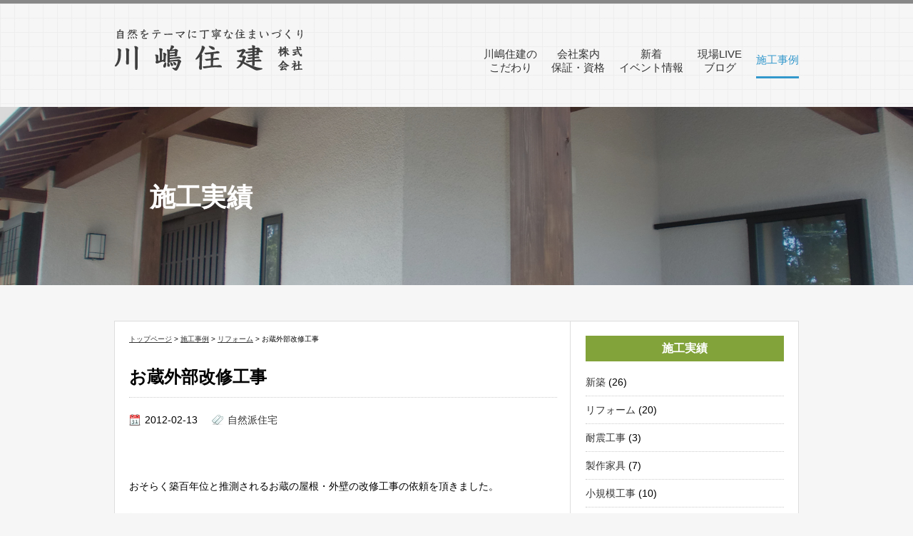

--- FILE ---
content_type: text/html; charset=UTF-8
request_url: https://www.kawashima-j.com/works/264/
body_size: 8093
content:
<!DOCTYPE html>
<html lang="ja" dir="ltr">
<head>
<meta charset="UTF-8" />
<meta name="viewport" content="width=device-width, user-scalable=no, initial-scale=1, maximum-scale=1">
<meta name="format-detection" content="telephone=no">
<title>お蔵外部改修工事｜川嶋住建</title>
<meta name="description" content="川嶋住建は、浜松市浜名区で木造注文住宅を施工しております。永く愛着を持って住んでいただく注文住宅は、ナチュラル＆シンプルにこだわり何年も先のことを考えた丁寧で確かな施工を心がけています。浜松で家をお考えの方はぜひ川嶋住建にご連絡下さい。" />
<meta name="keywords" content="浜松市,浜名区,注文住宅,工務店,川嶋住建1" />
<link rel="stylesheet" href="https://www.kawashima-j.com/wp-content/themes/kawashima/css/reset.css" type="text/css" media="all" />
<link rel="stylesheet" href="https://www.kawashima-j.com/wp-content/themes/kawashima/css/theme.css" type="text/css" media="all" />
<script src="https://www.kawashima-j.com/wp-content/themes/kawashima/js/jquery-1.11.1.min.js"></script>
<script src="https://www.kawashima-j.com/wp-content/themes/kawashima/js/jquery.flatheights.js"></script>
<script src="https://www.kawashima-j.com/wp-content/themes/kawashima/js/jquery-usercode.js"></script>
<meta name='robots' content='max-image-preview:large' />
	<style>img:is([sizes="auto" i], [sizes^="auto," i]) { contain-intrinsic-size: 3000px 1500px }</style>
	<link rel='stylesheet' id='wp-block-library-css' href='https://www.kawashima-j.com/wp-includes/css/dist/block-library/style.min.css?ver=6.7.4' type='text/css' media='all' />
<style id='classic-theme-styles-inline-css' type='text/css'>
/*! This file is auto-generated */
.wp-block-button__link{color:#fff;background-color:#32373c;border-radius:9999px;box-shadow:none;text-decoration:none;padding:calc(.667em + 2px) calc(1.333em + 2px);font-size:1.125em}.wp-block-file__button{background:#32373c;color:#fff;text-decoration:none}
</style>
<style id='global-styles-inline-css' type='text/css'>
:root{--wp--preset--aspect-ratio--square: 1;--wp--preset--aspect-ratio--4-3: 4/3;--wp--preset--aspect-ratio--3-4: 3/4;--wp--preset--aspect-ratio--3-2: 3/2;--wp--preset--aspect-ratio--2-3: 2/3;--wp--preset--aspect-ratio--16-9: 16/9;--wp--preset--aspect-ratio--9-16: 9/16;--wp--preset--color--black: #000000;--wp--preset--color--cyan-bluish-gray: #abb8c3;--wp--preset--color--white: #ffffff;--wp--preset--color--pale-pink: #f78da7;--wp--preset--color--vivid-red: #cf2e2e;--wp--preset--color--luminous-vivid-orange: #ff6900;--wp--preset--color--luminous-vivid-amber: #fcb900;--wp--preset--color--light-green-cyan: #7bdcb5;--wp--preset--color--vivid-green-cyan: #00d084;--wp--preset--color--pale-cyan-blue: #8ed1fc;--wp--preset--color--vivid-cyan-blue: #0693e3;--wp--preset--color--vivid-purple: #9b51e0;--wp--preset--gradient--vivid-cyan-blue-to-vivid-purple: linear-gradient(135deg,rgba(6,147,227,1) 0%,rgb(155,81,224) 100%);--wp--preset--gradient--light-green-cyan-to-vivid-green-cyan: linear-gradient(135deg,rgb(122,220,180) 0%,rgb(0,208,130) 100%);--wp--preset--gradient--luminous-vivid-amber-to-luminous-vivid-orange: linear-gradient(135deg,rgba(252,185,0,1) 0%,rgba(255,105,0,1) 100%);--wp--preset--gradient--luminous-vivid-orange-to-vivid-red: linear-gradient(135deg,rgba(255,105,0,1) 0%,rgb(207,46,46) 100%);--wp--preset--gradient--very-light-gray-to-cyan-bluish-gray: linear-gradient(135deg,rgb(238,238,238) 0%,rgb(169,184,195) 100%);--wp--preset--gradient--cool-to-warm-spectrum: linear-gradient(135deg,rgb(74,234,220) 0%,rgb(151,120,209) 20%,rgb(207,42,186) 40%,rgb(238,44,130) 60%,rgb(251,105,98) 80%,rgb(254,248,76) 100%);--wp--preset--gradient--blush-light-purple: linear-gradient(135deg,rgb(255,206,236) 0%,rgb(152,150,240) 100%);--wp--preset--gradient--blush-bordeaux: linear-gradient(135deg,rgb(254,205,165) 0%,rgb(254,45,45) 50%,rgb(107,0,62) 100%);--wp--preset--gradient--luminous-dusk: linear-gradient(135deg,rgb(255,203,112) 0%,rgb(199,81,192) 50%,rgb(65,88,208) 100%);--wp--preset--gradient--pale-ocean: linear-gradient(135deg,rgb(255,245,203) 0%,rgb(182,227,212) 50%,rgb(51,167,181) 100%);--wp--preset--gradient--electric-grass: linear-gradient(135deg,rgb(202,248,128) 0%,rgb(113,206,126) 100%);--wp--preset--gradient--midnight: linear-gradient(135deg,rgb(2,3,129) 0%,rgb(40,116,252) 100%);--wp--preset--font-size--small: 13px;--wp--preset--font-size--medium: 20px;--wp--preset--font-size--large: 36px;--wp--preset--font-size--x-large: 42px;--wp--preset--spacing--20: 0.44rem;--wp--preset--spacing--30: 0.67rem;--wp--preset--spacing--40: 1rem;--wp--preset--spacing--50: 1.5rem;--wp--preset--spacing--60: 2.25rem;--wp--preset--spacing--70: 3.38rem;--wp--preset--spacing--80: 5.06rem;--wp--preset--shadow--natural: 6px 6px 9px rgba(0, 0, 0, 0.2);--wp--preset--shadow--deep: 12px 12px 50px rgba(0, 0, 0, 0.4);--wp--preset--shadow--sharp: 6px 6px 0px rgba(0, 0, 0, 0.2);--wp--preset--shadow--outlined: 6px 6px 0px -3px rgba(255, 255, 255, 1), 6px 6px rgba(0, 0, 0, 1);--wp--preset--shadow--crisp: 6px 6px 0px rgba(0, 0, 0, 1);}:where(.is-layout-flex){gap: 0.5em;}:where(.is-layout-grid){gap: 0.5em;}body .is-layout-flex{display: flex;}.is-layout-flex{flex-wrap: wrap;align-items: center;}.is-layout-flex > :is(*, div){margin: 0;}body .is-layout-grid{display: grid;}.is-layout-grid > :is(*, div){margin: 0;}:where(.wp-block-columns.is-layout-flex){gap: 2em;}:where(.wp-block-columns.is-layout-grid){gap: 2em;}:where(.wp-block-post-template.is-layout-flex){gap: 1.25em;}:where(.wp-block-post-template.is-layout-grid){gap: 1.25em;}.has-black-color{color: var(--wp--preset--color--black) !important;}.has-cyan-bluish-gray-color{color: var(--wp--preset--color--cyan-bluish-gray) !important;}.has-white-color{color: var(--wp--preset--color--white) !important;}.has-pale-pink-color{color: var(--wp--preset--color--pale-pink) !important;}.has-vivid-red-color{color: var(--wp--preset--color--vivid-red) !important;}.has-luminous-vivid-orange-color{color: var(--wp--preset--color--luminous-vivid-orange) !important;}.has-luminous-vivid-amber-color{color: var(--wp--preset--color--luminous-vivid-amber) !important;}.has-light-green-cyan-color{color: var(--wp--preset--color--light-green-cyan) !important;}.has-vivid-green-cyan-color{color: var(--wp--preset--color--vivid-green-cyan) !important;}.has-pale-cyan-blue-color{color: var(--wp--preset--color--pale-cyan-blue) !important;}.has-vivid-cyan-blue-color{color: var(--wp--preset--color--vivid-cyan-blue) !important;}.has-vivid-purple-color{color: var(--wp--preset--color--vivid-purple) !important;}.has-black-background-color{background-color: var(--wp--preset--color--black) !important;}.has-cyan-bluish-gray-background-color{background-color: var(--wp--preset--color--cyan-bluish-gray) !important;}.has-white-background-color{background-color: var(--wp--preset--color--white) !important;}.has-pale-pink-background-color{background-color: var(--wp--preset--color--pale-pink) !important;}.has-vivid-red-background-color{background-color: var(--wp--preset--color--vivid-red) !important;}.has-luminous-vivid-orange-background-color{background-color: var(--wp--preset--color--luminous-vivid-orange) !important;}.has-luminous-vivid-amber-background-color{background-color: var(--wp--preset--color--luminous-vivid-amber) !important;}.has-light-green-cyan-background-color{background-color: var(--wp--preset--color--light-green-cyan) !important;}.has-vivid-green-cyan-background-color{background-color: var(--wp--preset--color--vivid-green-cyan) !important;}.has-pale-cyan-blue-background-color{background-color: var(--wp--preset--color--pale-cyan-blue) !important;}.has-vivid-cyan-blue-background-color{background-color: var(--wp--preset--color--vivid-cyan-blue) !important;}.has-vivid-purple-background-color{background-color: var(--wp--preset--color--vivid-purple) !important;}.has-black-border-color{border-color: var(--wp--preset--color--black) !important;}.has-cyan-bluish-gray-border-color{border-color: var(--wp--preset--color--cyan-bluish-gray) !important;}.has-white-border-color{border-color: var(--wp--preset--color--white) !important;}.has-pale-pink-border-color{border-color: var(--wp--preset--color--pale-pink) !important;}.has-vivid-red-border-color{border-color: var(--wp--preset--color--vivid-red) !important;}.has-luminous-vivid-orange-border-color{border-color: var(--wp--preset--color--luminous-vivid-orange) !important;}.has-luminous-vivid-amber-border-color{border-color: var(--wp--preset--color--luminous-vivid-amber) !important;}.has-light-green-cyan-border-color{border-color: var(--wp--preset--color--light-green-cyan) !important;}.has-vivid-green-cyan-border-color{border-color: var(--wp--preset--color--vivid-green-cyan) !important;}.has-pale-cyan-blue-border-color{border-color: var(--wp--preset--color--pale-cyan-blue) !important;}.has-vivid-cyan-blue-border-color{border-color: var(--wp--preset--color--vivid-cyan-blue) !important;}.has-vivid-purple-border-color{border-color: var(--wp--preset--color--vivid-purple) !important;}.has-vivid-cyan-blue-to-vivid-purple-gradient-background{background: var(--wp--preset--gradient--vivid-cyan-blue-to-vivid-purple) !important;}.has-light-green-cyan-to-vivid-green-cyan-gradient-background{background: var(--wp--preset--gradient--light-green-cyan-to-vivid-green-cyan) !important;}.has-luminous-vivid-amber-to-luminous-vivid-orange-gradient-background{background: var(--wp--preset--gradient--luminous-vivid-amber-to-luminous-vivid-orange) !important;}.has-luminous-vivid-orange-to-vivid-red-gradient-background{background: var(--wp--preset--gradient--luminous-vivid-orange-to-vivid-red) !important;}.has-very-light-gray-to-cyan-bluish-gray-gradient-background{background: var(--wp--preset--gradient--very-light-gray-to-cyan-bluish-gray) !important;}.has-cool-to-warm-spectrum-gradient-background{background: var(--wp--preset--gradient--cool-to-warm-spectrum) !important;}.has-blush-light-purple-gradient-background{background: var(--wp--preset--gradient--blush-light-purple) !important;}.has-blush-bordeaux-gradient-background{background: var(--wp--preset--gradient--blush-bordeaux) !important;}.has-luminous-dusk-gradient-background{background: var(--wp--preset--gradient--luminous-dusk) !important;}.has-pale-ocean-gradient-background{background: var(--wp--preset--gradient--pale-ocean) !important;}.has-electric-grass-gradient-background{background: var(--wp--preset--gradient--electric-grass) !important;}.has-midnight-gradient-background{background: var(--wp--preset--gradient--midnight) !important;}.has-small-font-size{font-size: var(--wp--preset--font-size--small) !important;}.has-medium-font-size{font-size: var(--wp--preset--font-size--medium) !important;}.has-large-font-size{font-size: var(--wp--preset--font-size--large) !important;}.has-x-large-font-size{font-size: var(--wp--preset--font-size--x-large) !important;}
:where(.wp-block-post-template.is-layout-flex){gap: 1.25em;}:where(.wp-block-post-template.is-layout-grid){gap: 1.25em;}
:where(.wp-block-columns.is-layout-flex){gap: 2em;}:where(.wp-block-columns.is-layout-grid){gap: 2em;}
:root :where(.wp-block-pullquote){font-size: 1.5em;line-height: 1.6;}
</style>
<link rel='stylesheet' id='fancybox-css' href='https://www.kawashima-j.com/wp-content/plugins/easy-fancybox/fancybox/1.5.4/jquery.fancybox.min.css?ver=6.7.4' type='text/css' media='screen' />
<script type="text/javascript" src="https://www.kawashima-j.com/wp-includes/js/jquery/jquery.min.js?ver=3.7.1" id="jquery-core-js"></script>
<script type="text/javascript" src="https://www.kawashima-j.com/wp-includes/js/jquery/jquery-migrate.min.js?ver=3.4.1" id="jquery-migrate-js"></script>
<link rel="https://api.w.org/" href="https://www.kawashima-j.com/wp-json/" /><link rel="canonical" href="https://www.kawashima-j.com/works/264/" />
<link rel='shortlink' href='https://www.kawashima-j.com/?p=264' />
<link rel="alternate" title="oEmbed (JSON)" type="application/json+oembed" href="https://www.kawashima-j.com/wp-json/oembed/1.0/embed?url=https%3A%2F%2Fwww.kawashima-j.com%2Fworks%2F264%2F" />
<link rel="alternate" title="oEmbed (XML)" type="text/xml+oembed" href="https://www.kawashima-j.com/wp-json/oembed/1.0/embed?url=https%3A%2F%2Fwww.kawashima-j.com%2Fworks%2F264%2F&#038;format=xml" />
<!-- Google Tag Manager -->
<script>(function(w,d,s,l,i){w[l]=w[l]||[];w[l].push({'gtm.start':
new Date().getTime(),event:'gtm.js'});var f=d.getElementsByTagName(s)[0],
j=d.createElement(s),dl=l!='dataLayer'?'&l='+l:'';j.async=true;j.src=
'https://www.googletagmanager.com/gtm.js?id='+i+dl;f.parentNode.insertBefore(j,f);
})(window,document,'script','dataLayer','GTM-WN3Z9NB');</script>
<!-- End Google Tag Manager -->
</head>
<body class="works-template-default single single-works postid-264">
<!-- Google Tag Manager (noscript) -->
<noscript><iframe src="https://www.googletagmanager.com/ns.html?id=GTM-WN3Z9NB"
height="0" width="0" style="display:none;visibility:hidden"></iframe></noscript>
<!-- End Google Tag Manager (noscript) -->
<header id="site_header">
<div class="inner">
<div class="logo"><h1><a href="https://www.kawashima-j.com/"><img src="https://www.kawashima-j.com/wp-content/themes/kawashima/img/logo.png" alt="川嶋住建" width="270" height="60"></a></h1></div>
<nav class="g_navi">
<ul class="clearfix">
<li><a href="https://www.kawashima-j.com/concept/" ><span>川嶋住建の<br />こだわり</span></a></li>
<li><a href="https://www.kawashima-j.com/company/" ><span>会社案内<br />保証・資格</span></a></li>
<li><a href="https://www.kawashima-j.com/news/" ><span>新着<br />イベント情報</span></a></li>
<li><a href="http://kj2007.hamazo.tv/" target="_blank"><span>現場LIVE<br />ブログ</span></a></li>
<li><a href="https://www.kawashima-j.com/works/" class="active"><span>施工事例</span></a></li>
</ul>
</nav>
</div><!-- /inner -->
<div id="menu-open"><a href="javascript:void(0);" id="panel-btn"><span id="panel-btn-icon"></span><span id="panel-menu">MENU</span></a></div>
</header><!-- /site_heder --><div class="title_block">
<div class="inner">
<h2>施工実績</h2>
</div>
</div><!-- /title_block -->
<div id="content" class="clearfix">
<div class="inner">
<div class="panlist"><!-- Breadcrumb NavXT 7.3.1 -->
<a title="川嶋住建" href="https://www.kawashima-j.com">トップページ</a> &gt; <span property="itemListElement" typeof="ListItem"><a property="item" typeof="WebPage" title="施工事例へ移動する" href="https://www.kawashima-j.com/works/" class="archive post-works-archive" ><span property="name">施工事例</span></a><meta property="position" content="2"></span> &gt; <span property="itemListElement" typeof="ListItem"><a property="item" typeof="WebPage" title="Go to the リフォーム 施工種類 archives." href="https://www.kawashima-j.com/works/reform/" class="taxonomy cat020" ><span property="name">リフォーム</span></a><meta property="position" content="3"></span> &gt; <span property="itemListElement" typeof="ListItem"><span property="name" class="post post-works current-item">お蔵外部改修工事</span><meta property="url" content="https://www.kawashima-j.com/works/264/"><meta property="position" content="4"></span></div><article class="post_area">
<header class="post_header">
<h2>お蔵外部改修工事</h2>
<ul class="clearfix">
<li class="cat"></li>
<li class="date">2012-02-13</li>
<li class="tag"><a href="https://www.kawashima-j.com/tag/%e8%87%aa%e7%84%b6%e6%b4%be%e4%bd%8f%e5%ae%85/" rel="tag">自然派住宅</a></li>
</ul>
</header>
<section class="post_body clearfix">
<p>おそらく築百年位と推測されるお蔵の屋根・外壁の改修工事の依頼を頂きました。</p>
<p><strong><span style="color: #00ff00;">施工前</span></strong></p>
<p><a href="https://www.kawashima-j.com/wp-content/uploads/2011_1002_142810-CIMG0705.jpg"><img fetchpriority="high" decoding="async" src="https://www.kawashima-j.com/wp-content/uploads/2011_1002_142810-CIMG0705-300x224.jpg" alt="施工前" title="施工前" width="300" height="224" class="alignnone size-medium wp-image-265" srcset="https://www.kawashima-j.com/wp-content/uploads/2011_1002_142810-CIMG0705-300x224.jpg 300w, https://www.kawashima-j.com/wp-content/uploads/2011_1002_142810-CIMG0705-167x124.jpg 167w, https://www.kawashima-j.com/wp-content/uploads/2011_1002_142810-CIMG0705.jpg 640w" sizes="(max-width: 300px) 100vw, 300px" /></a></p>
<p>南面と東面です。</p>
<p>東からの長年の風雨で瓦が落ち</p>
<p>その部分の木部も朽ちてしまっている状態でした。</p>
<p><a href="https://www.kawashima-j.com/wp-content/uploads/2011_1002_142742-CIMG0703.jpg"><img decoding="async" src="https://www.kawashima-j.com/wp-content/uploads/2011_1002_142742-CIMG0703-300x224.jpg" alt="施工前西面" title="施工前西面" width="300" height="224" class="alignnone size-medium wp-image-266" srcset="https://www.kawashima-j.com/wp-content/uploads/2011_1002_142742-CIMG0703-300x224.jpg 300w, https://www.kawashima-j.com/wp-content/uploads/2011_1002_142742-CIMG0703-167x124.jpg 167w, https://www.kawashima-j.com/wp-content/uploads/2011_1002_142742-CIMG0703.jpg 640w" sizes="(max-width: 300px) 100vw, 300px" /></a></p>
<p>西面も屋根と外壁の一部が落ちていました。</p>
<p><span style="color: #00ff00;"><strong>施工中</strong></span></p>
<p><span style="color: #00ff00;"><strong> <a href="https://www.kawashima-j.com/wp-content/uploads/2011_1117_124950-CIMG0820.jpg"><img decoding="async" src="https://www.kawashima-j.com/wp-content/uploads/2011_1117_124950-CIMG0820-300x224.jpg" alt="施工中" title="施工中" width="300" height="224" class="alignnone size-medium wp-image-267" srcset="https://www.kawashima-j.com/wp-content/uploads/2011_1117_124950-CIMG0820-300x224.jpg 300w, https://www.kawashima-j.com/wp-content/uploads/2011_1117_124950-CIMG0820-167x124.jpg 167w, https://www.kawashima-j.com/wp-content/uploads/2011_1117_124950-CIMG0820.jpg 640w" sizes="(max-width: 300px) 100vw, 300px" /></a></strong></span></p>
<p>下屋根は部分補修も難しい状態だったので</p>
<p>すべて取り払い一からから作り直します。</p>
<p>大屋根(上屋根)も瓦を下ろしすべての下地を一新します。</p>
<p><a href="https://www.kawashima-j.com/wp-content/uploads/2011_1201_105346-CIMG0843.jpg"><img loading="lazy" decoding="async" src="https://www.kawashima-j.com/wp-content/uploads/2011_1201_105346-CIMG0843-300x224.jpg" alt="施工中２" title="施工中２" width="300" height="224" class="alignnone size-medium wp-image-268" srcset="https://www.kawashima-j.com/wp-content/uploads/2011_1201_105346-CIMG0843-300x224.jpg 300w, https://www.kawashima-j.com/wp-content/uploads/2011_1201_105346-CIMG0843-167x124.jpg 167w, https://www.kawashima-j.com/wp-content/uploads/2011_1201_105346-CIMG0843.jpg 640w" sizes="auto, (max-width: 300px) 100vw, 300px" /></a></p>
<p><a href="https://www.kawashima-j.com/wp-content/uploads/2011_1201_105412-CIMG0844.jpg"><img loading="lazy" decoding="async" src="https://www.kawashima-j.com/wp-content/uploads/2011_1201_105412-CIMG0844-225x300.jpg" alt="施工中東面" title="施工中東面" width="225" height="300" class="alignnone size-medium wp-image-269" srcset="https://www.kawashima-j.com/wp-content/uploads/2011_1201_105412-CIMG0844-225x300.jpg 225w, https://www.kawashima-j.com/wp-content/uploads/2011_1201_105412-CIMG0844.jpg 480w" sizes="auto, (max-width: 225px) 100vw, 225px" /></a></p>
<p><span style="color: #00ff00;"><strong>施工後</strong></span></p>
<p><a href="https://www.kawashima-j.com/wp-content/uploads/2012_0129_152102-CIMG0903.jpg"><img loading="lazy" decoding="async" src="https://www.kawashima-j.com/wp-content/uploads/2012_0129_152102-CIMG0903-300x224.jpg" alt="施工後外観" title="施工後外観" width="300" height="224" class="alignnone size-medium wp-image-270" srcset="https://www.kawashima-j.com/wp-content/uploads/2012_0129_152102-CIMG0903-300x224.jpg 300w, https://www.kawashima-j.com/wp-content/uploads/2012_0129_152102-CIMG0903-167x124.jpg 167w, https://www.kawashima-j.com/wp-content/uploads/2012_0129_152102-CIMG0903.jpg 640w" sizes="auto, (max-width: 300px) 100vw, 300px" /></a></p>
<p>屋根と正面以外の外壁はガルバニウム鋼板とし</p>
<p>軽くなった屋根で耐震性も増します。</p>
<p>配色もお蔵に合った配色としました。</p>
<p><a href="https://www.kawashima-j.com/wp-content/uploads/2012_0129_152536-CIMG0908.jpg"><img loading="lazy" decoding="async" src="https://www.kawashima-j.com/wp-content/uploads/2012_0129_152536-CIMG0908-300x224.jpg" alt="西南" title="西南" width="300" height="224" class="alignnone size-medium wp-image-271" srcset="https://www.kawashima-j.com/wp-content/uploads/2012_0129_152536-CIMG0908-300x224.jpg 300w, https://www.kawashima-j.com/wp-content/uploads/2012_0129_152536-CIMG0908-167x124.jpg 167w, https://www.kawashima-j.com/wp-content/uploads/2012_0129_152536-CIMG0908.jpg 640w" sizes="auto, (max-width: 300px) 100vw, 300px" /></a></p>
<p>塗り直した真っ白な壁（しっくい）が建物をより引き立たせてくれます。</p>
<p><a href="https://www.kawashima-j.com/wp-content/uploads/2012_0129_152607-CIMG0909.jpg"><img loading="lazy" decoding="async" src="https://www.kawashima-j.com/wp-content/uploads/2012_0129_152607-CIMG0909-224x300.jpg" alt="軒" title="軒" width="224" height="300" class="alignnone size-medium wp-image-273" srcset="https://www.kawashima-j.com/wp-content/uploads/2012_0129_152607-CIMG0909-224x300.jpg 224w, https://www.kawashima-j.com/wp-content/uploads/2012_0129_152607-CIMG0909.jpg 479w" sizes="auto, (max-width: 224px) 100vw, 224px" /></a></p>
<p>立派な建物なので軒の材料も大きくします。</p>
<p><a href="https://www.kawashima-j.com/wp-content/uploads/2011_1123_102632-CIMG0842.jpg"><img loading="lazy" decoding="async" src="https://www.kawashima-j.com/wp-content/uploads/2011_1123_102632-CIMG0842-300x224.jpg" alt="継手" title="継手" width="300" height="224" class="alignnone size-medium wp-image-274" srcset="https://www.kawashima-j.com/wp-content/uploads/2011_1123_102632-CIMG0842-300x224.jpg 300w, https://www.kawashima-j.com/wp-content/uploads/2011_1123_102632-CIMG0842-167x124.jpg 167w, https://www.kawashima-j.com/wp-content/uploads/2011_1123_102632-CIMG0842.jpg 640w" sizes="auto, (max-width: 300px) 100vw, 300px" /></a></p>
<p>軒桁のこの継手は台持継ぎと言って強い耐力が要求される継手に用います。</p>
</section>
</article><!-- /post_area -->
</div><!-- /inner -->
<div class="side">

<h3>施工実績</h3>
<ul>
	<li class="cat-item cat-item-32"><a href="https://www.kawashima-j.com/works/shintiku/">新築</a> (26)
</li>
	<li class="cat-item cat-item-28"><a href="https://www.kawashima-j.com/works/reform/">リフォーム</a> (20)
</li>
	<li class="cat-item cat-item-33"><a href="https://www.kawashima-j.com/works/taishin/">耐震工事</a> (3)
</li>
	<li class="cat-item cat-item-34"><a href="https://www.kawashima-j.com/works/kagu/">製作家具</a> (7)
</li>
	<li class="cat-item cat-item-31"><a href="https://www.kawashima-j.com/works/small/">小規模工事</a> (10)
</li>
	<li class="cat-item cat-item-30"><a href="https://www.kawashima-j.com/works/gaiheki/">外壁塗り替え工事</a> (4)
</li>
	<li class="cat-item cat-item-29"><a href="https://www.kawashima-j.com/works/zouchiku/">増築</a> (1)
</li>
</ul>
<h3 class="title_blog">現場LIVEブログ</h3>
<dl>
<dt>2026年1月11日</dt>
<dd><a href="https://kj2007.hamazo.tv/e10117855.html">外構工事</a></dd>
<dt>2026年1月5日</dt>
<dd><a href="https://kj2007.hamazo.tv/e10115871.html">仕事初め</a></dd>
<dt>2025年12月29日</dt>
<dd><a href="https://kj2007.hamazo.tv/e10113516.html">仕事納め</a></dd>
<dt>2025年9月29日</dt>
<dd><a href="https://kj2007.hamazo.tv/e10075254.html">本栖湖キャンプ</a></dd>
<dt>2025年8月23日</dt>
<dd><a href="https://kj2007.hamazo.tv/e10061877.html">タカラ住まいるフェア</a></dd>
</dl>
<p class="more"><a href="http://kj2007.hamazo.tv/" target="_blank">現場LIVEブログをもっとみる</a></p>
<h3 class="title_news">新着・イベント情報</h3>
<dl>
<dt>2024年2月13日</dt>
<dd><a href="https://www.kawashima-j.com/news/1242/">クリナップ水まわり工房フェア</a></dd>
<dt>2024年1月10日</dt>
<dd><a href="https://www.kawashima-j.com/news/1238/">第18回完成現場見学会開催</a></dd>
<dt>2023年3月1日</dt>
<dd><a href="https://www.kawashima-j.com/news/1182/">第17回現場見学会開催</a></dd>
<dt>2022年7月10日</dt>
<dd><a href="https://www.kawashima-j.com/news/1105/">第16回完成現場見学会開催</a></dd>
<dt>2021年9月29日</dt>
<dd><a href="https://www.kawashima-j.com/news/1062/">第14回完成現場見学会開催</a></dd>
<dt>2020年3月11日</dt>
<dd><a href="https://www.kawashima-j.com/news/990/">第13回完成現場見学会開催！</a></dd>
<dt>2018年7月21日</dt>
<dd><a href="https://www.kawashima-j.com/news/905/">第10回完成現場見学会開催！</a></dd>
<dt>2018年1月17日</dt>
<dd><a href="https://www.kawashima-j.com/news/891/">クリナップ新商品フェア開催</a></dd>
</dl>
<p class="more"><a href="https://www.kawashima-j.com/news/">新着・イベント情報をもっとみる</a></p>


<div class="pt02"><a href="https://www.kawashima-j.com/contact/" class="btn"><span>お問い合わせはこちら</span></a></div>
</div><!-- /side --></div><!-- /content -->
<footer id="site_footer">
<div class="foot_block01">
<nav class="f_navi">
<ul>
<li><a href="https://www.kawashima-j.com/">トップページ</a></li>
<li><a href="https://www.kawashima-j.com/concept/">川嶋住建のこだわり</a></li>
<li><a href="https://www.kawashima-j.com/company/">会社案内 保証・資格</a></li>
<li><a href="https://www.kawashima-j.com/news/">新着・イベント情報</a></li>
<li><a href="http://kj2007.hamazo.tv/" target="_blank">現場LIVEブログ</a></li>
<li><a href="https://www.kawashima-j.com/works/">施工事例</a></li>
<li><a href="https://www.kawashima-j.com/link/">リンク</a></li>
<li><a href="https://www.kawashima-j.com/sitemap/">サイトマップ</a></li>
</ul>
</div><!-- /foot_block01 -->
<div class="foot_block02">
<div class="inner">
<div class="logo"><img src="https://www.kawashima-j.com/wp-content/themes/kawashima/img/foot_logo.jpg" alt="川嶋住建" width="235" height="60"></div>
<adress>
〒434-0003 浜松市浜名区新原4432-2<br />
TEL. 053-581-8416 / FAX.053-581-8418
</adress>
<div class="copy">copyright &copy; 川嶋住建. all rights reserved.</div>
<div class="pageup"><a href="#top"><img src="https://www.kawashima-j.com/wp-content/themes/kawashima/img/btn_pagetop.jpg" alt="ページの先頭へ" width="52" height="59"></a></div>
</div><!-- /inner -->
</div><!-- /foot_block02 -->
</footer><!-- /siteFooter -->
<nav class="sp_navi">
<div class="innerBox">
<div id="menu-close01" class="menu-close"><a href="javascript:void(0);"><span class="close"></span></a></div>
<ul class="sp01">
<li class="sp01-1"><a href="tel:0535818416">お電話で問い合わせ</a></li>
<li class="sp01-2"><a href="https://www.kawashima-j.com/contact/">メールで問い合わせ</a></li>
</ul>
<ul class="sp02">
<li><a href="https://www.kawashima-j.com/concept/">川嶋住建のこだわり</a></li>
<li><a href="https://www.kawashima-j.com/company/">会社案内 保証・資格</a></li>
<li><a href="https://www.kawashima-j.com/news/">新着・イベント情報</a></li>
<li><a href="http://kj2007.hamazo.tv/" target="_blank">現場LIVEブログ</a></li>
<li><a href="https://www.kawashima-j.com/works/">施工事例</a></li>
<li><a href="https://www.kawashima-j.com/link/">リンク</a></li>
<li><a href="https://www.kawashima-j.com/sitemap/">サイトマップ</a></li>
</ul>
<div id="menu-close02" class="menu-close"><a href="javascript:void(0);"><span class="close"></span>閉じる</a></div>
</div><!-- /innerBox -->
</nav><!-- /sp_navi -->
<script type="text/javascript" src="https://www.kawashima-j.com/wp-content/plugins/easy-fancybox/vendor/purify.min.js?ver=6.7.4" id="fancybox-purify-js"></script>
<script type="text/javascript" src="https://www.kawashima-j.com/wp-content/plugins/easy-fancybox/fancybox/1.5.4/jquery.fancybox.min.js?ver=6.7.4" id="jquery-fancybox-js"></script>
<script type="text/javascript" id="jquery-fancybox-js-after">
/* <![CDATA[ */
var fb_timeout, fb_opts={'autoScale':true,'showCloseButton':true,'margin':20,'pixelRatio':'false','centerOnScroll':true,'enableEscapeButton':true,'overlayShow':true,'hideOnOverlayClick':true,'minViewportWidth':320,'minVpHeight':320,'disableCoreLightbox':'true','enableBlockControls':'true','fancybox_openBlockControls':'true' };
if(typeof easy_fancybox_handler==='undefined'){
var easy_fancybox_handler=function(){
jQuery([".nolightbox","a.wp-block-file__button","a.pin-it-button","a[href*='pinterest.com\/pin\/create']","a[href*='facebook.com\/share']","a[href*='twitter.com\/share']"].join(',')).addClass('nofancybox');
jQuery('a.fancybox-close').on('click',function(e){e.preventDefault();jQuery.fancybox.close()});
/* IMG */
						var unlinkedImageBlocks=jQuery(".wp-block-image > img:not(.nofancybox,figure.nofancybox>img)");
						unlinkedImageBlocks.wrap(function() {
							var href = jQuery( this ).attr( "src" );
							return "<a href='" + href + "'></a>";
						});
var fb_IMG_select=jQuery('a[href*=".jpg" i]:not(.nofancybox,li.nofancybox>a,figure.nofancybox>a),area[href*=".jpg" i]:not(.nofancybox),a[href*=".jpeg" i]:not(.nofancybox,li.nofancybox>a,figure.nofancybox>a),area[href*=".jpeg" i]:not(.nofancybox),a[href*=".png" i]:not(.nofancybox,li.nofancybox>a,figure.nofancybox>a),area[href*=".png" i]:not(.nofancybox)');
fb_IMG_select.addClass('fancybox image');
var fb_IMG_sections=jQuery('.gallery,.wp-block-gallery,.tiled-gallery,.wp-block-jetpack-tiled-gallery,.ngg-galleryoverview,.ngg-imagebrowser,.nextgen_pro_blog_gallery,.nextgen_pro_film,.nextgen_pro_horizontal_filmstrip,.ngg-pro-masonry-wrapper,.ngg-pro-mosaic-container,.nextgen_pro_sidescroll,.nextgen_pro_slideshow,.nextgen_pro_thumbnail_grid,.tiled-gallery');
fb_IMG_sections.each(function(){jQuery(this).find(fb_IMG_select).attr('rel','gallery-'+fb_IMG_sections.index(this));});
jQuery('a.fancybox,area.fancybox,.fancybox>a').each(function(){jQuery(this).fancybox(jQuery.extend(true,{},fb_opts,{'transition':'elastic','transitionIn':'elastic','easingIn':'easeOutBack','transitionOut':'elastic','easingOut':'easeInBack','opacity':false,'hideOnContentClick':false,'titleShow':true,'titlePosition':'over','titleFromAlt':true,'showNavArrows':true,'enableKeyboardNav':true,'cyclic':false,'mouseWheel':'true'}))});
};};
var easy_fancybox_auto=function(){setTimeout(function(){jQuery('a#fancybox-auto,#fancybox-auto>a').first().trigger('click')},1000);};
jQuery(easy_fancybox_handler);jQuery(document).on('post-load',easy_fancybox_handler);
jQuery(easy_fancybox_auto);
/* ]]> */
</script>
<script type="text/javascript" src="https://www.kawashima-j.com/wp-content/plugins/easy-fancybox/vendor/jquery.easing.min.js?ver=1.4.1" id="jquery-easing-js"></script>
<script type="text/javascript" src="https://www.kawashima-j.com/wp-content/plugins/easy-fancybox/vendor/jquery.mousewheel.min.js?ver=3.1.13" id="jquery-mousewheel-js"></script>
</body>
</html>

--- FILE ---
content_type: text/css
request_url: https://www.kawashima-j.com/wp-content/themes/kawashima/css/theme.css
body_size: 4208
content:
@charset "UTF-8";

@font-face{
	font-family:'FontAwesome';
	src:url('../fonts/fontawesome-webfont.eot?v=4.3.0');
	src:url('../fonts/fontawesome-webfont.eot?#iefix&v=4.3.0') format('embedded-opentype'),
		url('../fonts/fontawesome-webfont.woff2?v=4.3.0') format('woff2'),
		url('../fonts/fontawesome-webfont.woff?v=4.3.0') format('woff'),
		url('../fonts/fontawesome-webfont.ttf?v=4.3.0') format('truetype'),
		url('../fonts/fontawesome-webfont.svg?v=4.3.0#fontawesomeregular') format('svg');
}

html {
	font-size: 62.5%;
}
a {
	color: #333;
}
a:hover {
	text-decoration: none;
}
sup {
	vertical-align: top;
}
input[type="submit"] {
   -webkit-appearance: none;
   border-radius: 0;
}

/* table */

table {
	margin: 0 0 40px;
	width: 100%;
	border: 1px solid #CCC;
	line-height: 1.5;
}
th {
	display: block;
	border-bottom: 1px solid #FFF;
	padding: 5%;
	vertical-align: middle;
	background: #94B642;
	font-weight: bold;
	color: #FFF;
	font-size: 1.4em;
	text-align: left;
}
td {
	display: block;
	padding: 5%;
	vertical-align: middle;
	font-size: 1.4em;
}
@media screen and (min-width: 768px) {
	table tr:last-child th {
		border-bottom: 1px solid #CCC;
	}
	th {
		display: table-cell;
		width: 200px;
		padding: 10px 20px;
	}
	td {
		display: table-cell;
		padding: 10px 20px;
		border-bottom: 1px solid #CCC;
	}
}


/* youtube */

.movie {
    position: relative;
    padding-top: 56.25%;
    width: 100%;
}
.movie iframe {
    position: absolute;
    top: 0;
    left: 0;
    width: 100%;
    height: 100%;
}

/* btn */

.btn {
	display: block;
	height: 100%;
	width: 100%;
	line-height: 1.8;
	text-decoration: none;
	color: #FFF;
}
.btn span {
	display: block;
	position: relative;
	top: 50%;
	-webkit-transform: translateY(-50%);
	-ms-transform: translateY(-50%);
	transform: translateY(-50%);
}
.pt01 {
	width: 90%;
	height: 40px;
	margin: 20px auto;
	background: #82A33A;
	text-align: center;
	font-size: 1.4em;
	font-weight: bold;
}
@media screen and (min-width: 768px) {
	.pt01 {
		width: 300px;
	}
}
.pt01 span:after {
	font-family: 'FontAwesome';
	content: '\f105';
    position: absolute;
	top: 50%;
	right: 10px;
	-webkit-transform: translateY(-50%);
	-ms-transform: translateY(-50%);
	transform: translateY(-50%);
}
.pt02 {
	width: 100%;
	height: 40px;
	text-align: center;
	font-size: 1.3em;
	font-weight: bold;
	margin: 30px auto;
	border: 1px solid #00175B;
}
.pt02 .btn {
	color: #00175B;
}
.pt02 span:after {
	font-family: 'FontAwesome';
	content: '\f003';
	margin: 0 0 0 10px;
}
.more {
	text-align: right;
	font-size: 1.2em;
	margin: 0 auto 20px;
	
}
.more:after {
	font-family: 'FontAwesome';
	content: '\f105';
	margin: 0 0 0 5px;
}

@media screen and (min-width: 1024px) {
	.pt01:hover {
		opacity: 0.6;
	}
	.pt02:hover {
		background-color: #00175B;
	}
	.pt02 .btn:hover {
		color: #FFF;
	}
}

/* base */

body {
    font-family:"游ゴシック", YuGothic, "ヒラギノ角ゴ Pro", "Hiragino Kaku Gothic Pro", "メイリオ", "Meiryo", Osaka, 'ＭＳ Ｐゴシック', 'MS PGothic', sans-serif;
    -webkit-text-size-adjust: 100%;
    -webkit-font-smoothing: antialiased;
    -moz-osx-font-smoothing: grayscale;
    background-image: url(../img/bg_head.jpg);
    background-repeat: repeat-x;
    background-color: #F6F6F6;
}
.inner {
	width: 90%;
	margin: 0 auto;
	position: relative;
}

@media screen and (min-width: 1024px) {
	.inner {
		width: 960px;
	}
}

/* site_header */

#site_header .inner {
	height: 150px;
}
#site_header .logo {
	position: absolute;
	top: 0;
	left: 0;
	right: 0;
	bottom: 0;
	margin: auto;
	width: 180px;
	height: 50px;
}
#site_header .logo img {
	width: 100%;
	height: auto;
}
.g_navi {
	display: none;
}
@media screen and (min-width: 1024px) {
	#site_header .logo {
		top: 40px;
		left: 0;
		right: auto;
		bottom: auto;
		margin: 0;
		width: auto;
	}
	.g_navi {
		display: block;
		position: absolute;
		top: 60px;
		right: 0;
		font-size: 1.5em;
	}
	.g_navi li {
		float: left;
		margin: 0 0 0 20px;
		line-height: 1.3;
	}
	.g_navi a {
		display: table-cell;
		vertical-align: middle;
		text-align: center;
		width: auto;
		height: 50px;
		text-decoration: none;
	}
	.g_navi a:hover,
	.g_navi a.active {
		color: #3398CC;
		border-bottom: 3px solid #3398CC;
	}
}

/* title_block */

.title_block {
	margin: 0 0 50px;
	background-image: url(../img/mainimg.jpg);
	-webkit-background-size: cover;
	background-size: cover;
	background-repeat: no-repeat;
	background-position: center center;
}
.post-type-archive-news .title_block,
.single-news .title_block,
.tax-cat010 .title_block {
	background-image: url(../img/mainimg_news.jpg);
}
.post-type-archive-works .title_block,
.single-works .title_block,
.tax-cat020 .title_block {
	background-image: url(../img/mainimg_works.jpg);
}
.post-type-archive-live .title_block,
.single-live .title_block,
.tax-cat030 .title_block {
	background-image: url(../img/mainimg_live.jpg);
}
.title_block .inner {
	height: 250px;
	display: table;
}
.title_block h2 {
	margin: auto;
	width: 80%;
	text-align: center;
	font-size: 3.6em;
	color: #FFF;
	line-height: 1.5;
	vertical-align: middle;
	display: table-cell;
}
@media screen and (min-width: 768px) {
	.title_block .inner {
		height: 250px;
		display: block;
	}
	.title_block h2 {
		position: absolute;
		top: 100px;
		left: 50px;
		margin: 0;
		display: block;
		width: auto;
		height: auto;
		text-align: inherit;
	}
}
.top_title {
	background-image: url(../img/img_top.jpg);
	-webkit-background-size: cover;
	background-size: cover;
	background-repeat: no-repeat;
	background-position: center 0;
	height: 300px;
	margin: 0 0 50px;
	position: relative;
}
.top_title h2 {
	position: absolute;
	top: 0;
	bottom: 0;
	left: 0;
	right: 0;
	margin: auto;
	width: 90%;
	height: 150px;
}
.top_title img {
	width: 100%;
	height: auto;
}
@media screen and (min-width: 768px) {
	.top_title {
		height: 500px;
	}
	.top_title h2 {
		width: 700px;
	}
}
.top_btn {
	width: 50%;
	height: 50px;
	border: 3px solid #FFF;
	text-align: center;
	font-size: 1.6em;
	font-weight: bold;
	position: absolute;
	bottom: 50px;
	left: 0;
	right: 0;
	margin: auto;
}
@media screen and (min-width: 768px) {
	.top_btn {
		width: 350px;
		bottom: 80px;
	}
}

/* content */

#content {
	border: 1px solid #DDD;
	background-color: #FFF;
	width: 90%;
	margin: 0 auto;
}
#content aside {
	margin: 40px 0;
}
#content aside img {
	width: 100%;
	height: auto;
}
#content .inner {
	padding: 20px 0;
}
@media screen and (min-width: 1024px) {
	#content {
		border: 1px solid #DDD;
		background-image: url(../img/bg_contents.jpg);
		background-repeat: repeat-y;
		width: 960px;
	}
	#content .inner {
		width: 640px;
		padding: 20px;
		float: left;
	}
}

/* side */

#content .side {
	width: 90%;
	margin: 0 auto;
}
@media screen and (min-width: 1024px) {
	#content .side {
		width: 318px;
		padding: 20px;
		float: right;
	}
}
.side h3 {
	font-size: 1.6em;
	text-align: center;
	padding: 10px 0;
	margin: 0 0 20px 0;
	color: #FFF;
}
.side h3 {
	background-color: #82A33A;
}
.side h3.title_blog {
	background-color: #3398CC;
}
.side h3.title_news {
	background-color: #CDCC00;
}
.side ul,
.side dl {
	margin: 0 0 20px;
	font-size: 1.4em;
}
.side dt {
	margin: 0 0 5px 0;
}
.side li,
.side dd {
	padding: 0 0 10px;
	margin: 0 0 10px 0;
	line-height: 1.3;
	border-bottom: dotted 1px #CCC;
}
.side li a,
.side dd a {
	text-decoration: none;
}
@media screen and (min-width: 1024px) {
	.side li a:hover,
	.side dd a:hover {
		text-decoration: underline;
	}
}

/* post_area */

.post_header {
	margin: 0 0 50px 0;
}
.post_header h2 {
	font-size: 2.4em;
	margin: 0 0 20px 0;
	padding: 0 0 10px 0;
	line-height: 1.5;
	border-bottom: 1px dotted #CCC;
}
.post_header a {
	text-decoration: none;
}
.post_header a:hover {
	text-decoration: underline;
}
.post_header li {
	float: left;
	line-height: 1.6;
	font-size: 1.4em;
	background-position: 0 center;
	margin: 0 20px 0 0;
	padding: 0 0 0 22px;
}
.post_header li.cat {
	background-image: url(../img/bg_cat.jpg);
	background-repeat: no-repeat;
}
.post_header li.date {
	background-image: url(../img/bg_date.jpg);
	background-repeat: no-repeat;
}
.post_header li.tag {
	background-image: url(../img/bg_tag.jpg);
	background-repeat: no-repeat;
}
.panlist {
	margin: 0 0 30px 0;
}
.post_body h2 {
	font-size: 2.4em;
	margin: 50px 0 20px;
	line-height: 1.5;
	color: #82A33A;
}
.post_body h2:first-child {
	margin: 0 0 20px;
}
.post_body h3 {
	font-size: 2em;
	margin: 30px 0 20px 0;
	line-height: 1.5;
	padding: 0 0 5px 0;
	border-bottom: 1px dotted #CCC;
}
.post_body p {
	font-size: 1.4em;
	line-height: 1.8;
	margin: 20px 0;
}
.post_body table p {
	margin: 0;
	font-size: 1.6rem;
}
.post_body strong {
	font-weight: bold;
}
.post_body em {
	font-style: italic;
}
.post_body ul {
	margin: 40px 0 40px 30px;
	font-size: 1.4em;
	line-height: 1.5;
}
.post_body table ul {
	margin: 0 0 0 10px;
	font-size: 1.4rem;
}
.post_body ul li {
	margin: 0 0 15px 20px;
	text-indent: -16px
}
.post_body table ul li {
	margin: 5px 0 5px 10px;
}
.post_body ul li:before {
	font-family: 'FontAwesome';
    content: '\f105';
    color: #3398CC;
    margin: 0 10px 0 0;
    font-weight: bold;
}
.post_body ul a {
	color: #333;
}
.post_body ol {
	margin: 40px 0 40px 40px;
	font-size: 1.4em;
	line-height: 1.5;
}
.post_body table ol {
	margin: 0 0 0 10px;
	font-size: 1.4rem;
}
.post_body ol li {
	list-style-type: decimal;
	margin: 0 0 15px 0;
}
.post_body table ol li {
	margin: 5px 0 5px 10px;
}
.post_body img {
	width: 100%;
	height: auto;
}
@media (min-width: 768px){
	.post_body img {
		width: auto;
	}
	.post_body img.alignright {
		float: right;
		margin: 0 0 20px 20px;
	}
	.post_body img.alignleft {
		float: left;
		margin: 0 20px 20px 0;
	}
	.post_body img.aligncenter {
		display: block;
		margin-right: auto;
		margin-left: auto;
	}
}
@media (min-width: 1024px){
	.post_body img.alignright {
		width: auto;
	}
	.post_body img.alignleft {
		width: auto;
	}
}
.acf-map {
	width: 100%;
	height: 400px;
	margin: 0 0 30px;
}
input[type="text"],
textarea {
	width:100%;
	border: 1px solid #CCC;
	padding: 5px;
	font-size: 1.2em;
}
.submit_btn {
	text-align: center;
}
.submit {
	border: none;
	background: #3398CC;
	color: #FFF;
	font-size: 1.2em;
	font-weight: bold;
	padding: 5px 10px;
}
.return {
	border: none;
	background: #BBB;
	color: #FFF;
	font-size: 1.2em;
	font-weight: bold;
	margin: 0 10px 0 0;
	padding: 5px 10px;
}
input[type="submit"],
input[type="text"],
textarea {
   -webkit-appearance: none;
   border-radius: 0;
}
.error {
	padding: 10px 0 0;
}
.red {
	color: red;
}

/* archive_area */

.archive article {
	margin: 0 0 60px 0;
}
.archive .thumb {
	float: left;
	margin: 0 20px 0 0;
}
.archive_body p {
	font-size: 1.4em;
	line-height: 1.8;
}
.archive_footer {
	margin: 30px 0 0;
}

/* page_area */

.page .linksite dl {
	margin: 0 0 30px 0;
	line-height: 1.5;
}
.page .linksite dt {
	margin: 0 0 10px 0;
	font-size: 1.4em;
}
.page .sitemap_block {
	font-size: 1.4em;
	line-height: 2;
}
.page .sitemap_block a {
	text-decoration: none;
}
@media screen and (min-width: 768px) {
	.page .sitemap_block .left {
		float: left;
		width: 48%;
	}
	.page .sitemap_block .right {
		float: right;
		width: 48%;
	}
}
@media screen and (min-width: 1024px) {
	.page .sitemap_block a:hover {
		text-decoration: underline;
	}
	.page .sitemap_block .left {
		width: 295px;
	}
	.page .sitemap_block .right {
		width: 295px;
	}
}
.page .sitemap_block ul {
	margin: 0 0 30px 0;
}
.page .sitemap_block li {
	border-bottom: 1px dotted #CCC;
	padding: 10px 0;
}
.page .sitemap_block ul.sub {
	margin: 0 0 0 10px;
}
.page .sitemap_block ul.sub li {
	border: none;
	padding: 0;
}
.page .sitemap_block ul.sub li:before {
	font-family: 'FontAwesome';
    content: '\f105';
    margin: 0 10px 0 0;
}

/* site_footer */

.foot_block01 {
	background-image: url(../img/bg_foot.jpg);
	background-repeat: repeat-x;
	background-position: left bottom;
	height: 30px; 
}
.f_navi {
	display: none;
}
@media screen and (min-width: 1024px) {
	.foot_block01 {
		height: 100px; 
	}
	.f_navi {
		display: block;
		padding: 50px 0 0;
		text-align: center;
		font-size: 1.4em;
	}
	.f_navi li {
		display: inline;
		margin: 0 20px;
	}
}
.foot_block02 {
	background-color: #888;
	background-image: url(../img/foot_shadow.jpg);
	background-position: center top;
	background-repeat: no-repeat;
	border-top: 1px solid #666;
}
.foot_block02 .inner {
	height: 250px;
	color: #FFF;
	font-weight: bold;
	font-size: 1.2em;
	line-height: 1.5;
	text-align: center;
}
.foot_block02 .logo {
	position: absolute;
	top: 40px;
	left: 0;
	right: 0;
	margin: auto;
	width: 180px;
	height: 50px;
}
.foot_block02 .logo img {
	width: 100%;
	height: auto;
}
.foot_block02 adress {
	position: absolute;
	top: 100px;
	left: 0;
	width: 100%;
}
.foot_block02 .copy {
	position: absolute;
	top: 150px;
	left: 0;
	width: 100%;
}
.foot_block02 .pageup {
	position: absolute;
	right: 0;
	bottom: 0;
}
@media screen and (min-width: 1024px) {
	.foot_block02 .inner {
		height: 180px;
		font-size: 1.4em;
		text-align: left;
	}
	.foot_block02 .logo {
		right: auto;
		margin: 0;
		width: auto;
		height: auto;
	}
	.foot_block02 adress {
		top: 40px;
		left: 280px;
		width: auto;
	}
	.foot_block02 .copy {
		top: 80px;
		left: 280px;
		width: auto;
	}
	.foot_block02 .pageup a:hover {
		opacity: 0.8;
	}
}

/* sp_navi */

#menu-open {
	position: fixed;
	top: 20px;
	right: 20px;
	z-index: 10;
	padding: 3px;
	background: #3398CC;
}
#menu-open a {
	color: #FFF;
}
#panel-btn {
	display: inline-block;
	position: relative;
	width: 30px;
	height: 35px;
}
#panel-menu {
	position: absolute;
	bottom: 0;
	left: 0;
	font-size: 1em;
	width: 100%;
	text-align: center;
}
#panel-btn-icon {
  display: block;
  position: absolute;
  top: 10px;
  left: 0;
  width: 100%;
  height: 4px;
  margin: 0;
  background: #FFF;
}
#panel-btn-icon:before,
#panel-btn-icon:after {
  display: block;
  content: "";
  position: absolute;
  top: 50%;
  left: 0;
  width: 100%;
  height: 4px;
  background: #FFF;
}
#panel-btn-icon:before {
  margin-top: -10px;
}
#panel-btn-icon:after {
  margin-top: 6px;
}
.sp_navi {
	height: 100%;
	width: 100%;
	background: rgba(0,0,0,0.7);
	display: none;
	position: fixed;
	top: 0;
	left: 0;
	overflow-y: scroll;
	display: none;
	z-index: 20;
}
.sp_navi .innerBox {
	width: 90%;
	margin: 5% auto;
	padding: 5%;
	font-size: 1.6em;
	background: #FFF;
}
.sp_navi a {
	text-decoration: none;
}
.sp_navi .sp01 {
	margin: 0 0 5px 0;
}
.sp_navi .sp01 li {
	height: 40px;
	line-height: 40px;
	text-align: center;
	font-size: 1em;
}
.sp_navi .sp01 a {
	color: #FFF;
	display: block;
}
.sp_navi .sp01 .sp01-1 {
	background: #CDCC00;
	width: 100%;
	margin: 0 0 15px 0;
}
.sp_navi .sp01 .sp01-1 a:before {
	font-family: 'FontAwesome';
    content: '\f095';
    margin: 0 10px 0 0;
}
.sp_navi .sp01 .sp01-2 {
	background: #3398CC;
	width: 100%;
	margin: 0 5% 15px 0;
}
.sp_navi .sp01 .sp01-2 a:before {
	font-family: 'FontAwesome';
    content: '\f003';
    margin: 0 10px 0 0;
}
.sp_navi .sp02 {
	border-bottom: 1px solid #CCC;
	margin: 0 0 30px 0;
}
.sp_navi .sp02 li {
	border-top: 1px solid #CCC;
	line-height: 1;
}
.sp_navi .sp02 a {
	display: block;
	padding: 15px 0 15px 30px;
	position: relative;
	color: #82A33A;
}
.sp_navi .sp02 a:before {
	font-family: 'FontAwesome';
    content: '\f105';
    position: absolute;
    left: 15px;
    color: #82A33A;
    font-weight: bold;
    line-height: 0.8;
}
#menu-close01 {
	padding: 10px 0 20px;
	text-align: right;
}
#menu-close01 a {
	color: #333;
}
#menu-close01 .close {
  display: inline-block;
  position: relative;
  width: 26px;
  height: 26px;
  margin: -50% 0 0 0;
}
#menu-close01 .close:before,
#menu-close01 .close:after {
  display: block;
  content: "";
  position: absolute;
  top: 50%;
  left: 0;
  width: 100%;
  height: 5px;
  background: #333;
}
#menu-close01 .close:before{
	transform: rotate(45deg);
}
#menu-close01 .close:after {
	transform: rotate(135deg);
} 
#menu-close02 {
	text-align: center;
}
#menu-close02 a {
	color: #333;
}
#menu-close02 .close {
  display: inline-block;
  position: relative;
  width: 15px;
  height: 15px;
   margin: -50% 0 0 0;
}
#menu-close02 .close:before,
#menu-close02 .close:after {
  display: block;
  content: "";
  position: absolute;
  top: 50%;
  left: -5px;
  width: 100%;
  height: 3px;
  background: #333;
}
#menu-close02 .close:before{
	transform: rotate(45deg);
}
#menu-close02 .close:after {
	transform: rotate(135deg);
} 

#menu-close02 .close-text {
	font-size: 100%;
}
@media screen and (min-width: 1024px) {
	#menu-open {
		display: none;
	}
}

/* home */

.block_top01 h2 {
	background-color: #82A33A;
	width: 100%;
	font-size: 2.4em;
	text-align: center;
	padding: 10px;
	color: #FFF;
	margin: 0 0 20px 0;
}
.block_top01 dl {
	float: left;
	width: calc(96% / 2);
	margin: 0 1% 10px;
}
.block_top01 dt {
	margin: 0 0 5px 0;
}
.block_top01 dt img {
	width: 100%;
	height: auto;
	border: 1px solid #CCC;
}
@media screen and (min-width: 768px) {
	.block_top01 dl {
		float: left;
		width: calc(94% / 3);
		margin: 0 1% 10px;
	}
}
@media screen and (min-width: 1024px) {
	.box_top01 {
		width: 612px;
	}
	.block_top01 dl {
		width: 192px;
		margin: 0 12px 10px 0;
	}
	.block_top01 dt {
		
		margin: 0 0 5px 0;
	}
}
.block_top01 dd {
	font-size: 1.2em;
	line-height: 1.5;
	background-image: url(../img/point_g.jpg);
	background-repeat: no-repeat;
	background-position: 0 2px;
	padding: 0 0 0 18px;
}
.block_top02 {
	background-color: #f2F2F2;
	padding: 10px;
	position: relative;
}
.block_top02 img {
	width: 50%;
	height: auto;
	margin: 0 25% 20px;
}
.block_top02 p {
	font-size: 1.4em;
	line-height: 1.5;
	margin: 0 0 20px;
}
.block_top02 .name {
	text-align: right;
}
@media screen and (min-width: 768px) {
	.block_top02 img {
		float: left;
		width: 200px;
		margin: 0 20px 0 0;
	}
	.block_top02 .name {
		position: absolute;
		bottom: 20px;
		right: 20px;
		margin: 0;
		text-align: inherit;
	}
}
.wp-pagenavi {
	clear: both;
	font-size: 1.4em;
	text-align: center;
	margin: 40px 0;
}
.wp-pagenavi a {
	text-decoration: underline;
}
.wp-pagenavi a, .wp-pagenavi span {
	padding: 8px 10px;
	background: #F3F3F3;
	border: 3px solid #F3F3F3;
}
.wp-pagenavi a:hover, .wp-pagenavi span.current {
	border-color: #F3F3F3;
}
.wp-pagenavi span.current {
	font-weight: bold;
}
.wp-pagenavi .previouspostslink,
.wp-pagenavi .nextpostslink {
	background: #EDEDED;
	border: 3px solid #F3F3F3;
}
#lixilBanner {
	margin: 0 auto 40px;
}
#lixilBanner img {
	width: 100%;
	height: auto;
}
@media screen and (min-width: 768px) {
	#lixilBanner {
		width: 570px;
	}
}
@media screen and (min-width: 1024px) {
	#lixilBanner a:hover {
		opacity: 0.75;
	}
}







--- FILE ---
content_type: application/javascript
request_url: https://www.kawashima-j.com/wp-content/themes/kawashima/js/jquery-usercode.js
body_size: 385
content:
$(function(){
	
	//ページアップボタン
	var topBtn = $('.pageup');
	
	topBtn.click(function () {
		$('body,html').animate({
			scrollTop: 0
		}, 500);
		return false;
	});
	
	//SPグローバルナビ
	$(function(){
        $("#menu-open").on("click", function() {
            $(".sp_navi").fadeIn()

        });
        $(".menu-close").on("click", function() {
            $(".sp_navi").fadeOut()
        });
    });
    
    $(function() {
		$('.block_top01 dl').flatHeights();
	});
});